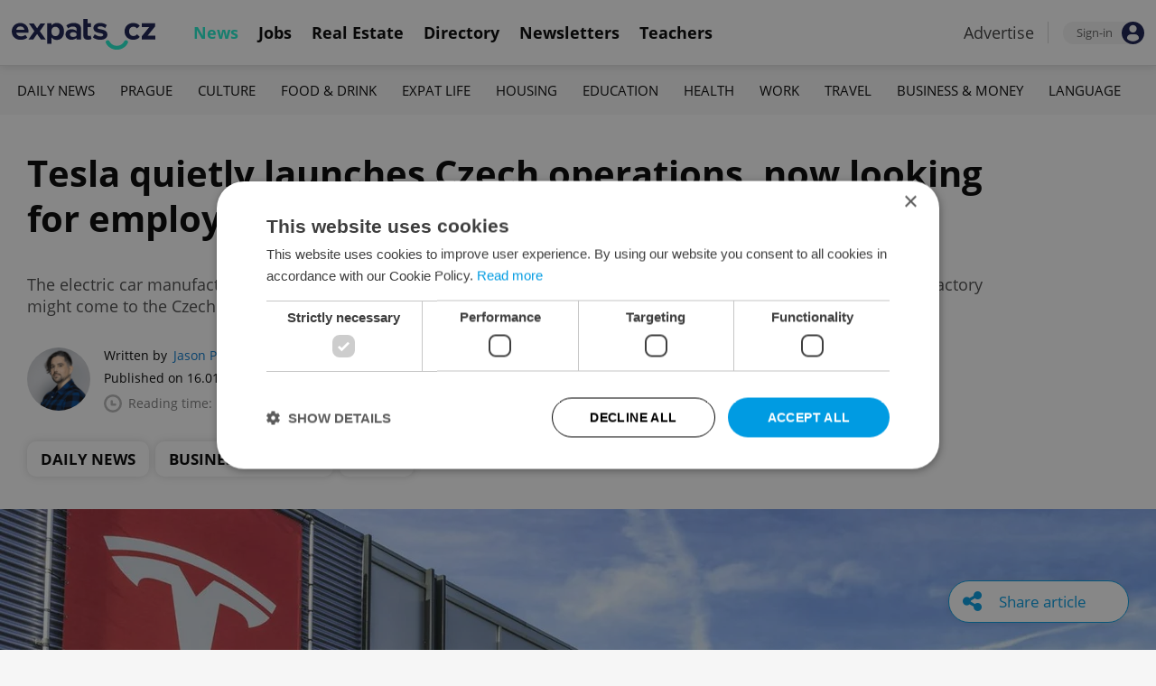

--- FILE ---
content_type: text/html; charset=UTF-8
request_url: https://www.expats.cz/czech-news/article/tesla-quietly-launches-czech-operations-now-looking-for-employees
body_size: 13775
content:
<!DOCTYPE html>
<html xmlns="http://www.w3.org/1999/xhtml" xml:lang="en" lang="en" class="desktop">
	<head>
		<!-- Google Tag Manager -->
		<script nonce='ZWRjYmJlNTIwZGU1MDg0ZQ=='>(function(w,d,s,l,i){ w[l]=w[l]||[];w[l].push({ 'gtm.start':
			new Date().getTime(),event:'gtm.js'});var f=d.getElementsByTagName(s)[0],
					j=d.createElement(s),dl=l!='dataLayer'?'&l='+l:'';j.async=true;j.src=
					'https://www.googletagmanager.com/gtm.js?id='+i+dl;var n=d.querySelector('[nonce]');
					n&&j.setAttribute('nonce',n.nonce||n.getAttribute('nonce'));f.parentNode.insertBefore(j,f);
					})(window,document,'script','dataLayer','GTM-5S8N26');</script>
		<!-- End Google Tag Manager -->

		<meta http-equiv="content-type" content="text/html; charset=utf-8" />
		<meta charset="UTF-8">
		<title>Tesla quietly launches Czech operations, now looking for employees - Prague, Czech Republic</title>
		<meta name="keywords" content="" />
		<meta name="google-site-verification" content="87hifWJozuElOuLZB57kvH-1DFstVD2Zqba4RMPs9EY" />
		<meta name="description" content="The electric car manufacturer is now hiring for a yet-undisclosed location in Prague with speculation that the next Gigafactory might come to the Czech Republic" />
		<meta name="viewport" content="width=device-width, initial-scale=1, maximum-scale=1, user-scalable=0">
				<meta property="og:image" content="https://www.expats.cz/images/publishing/articles/2019/01/og/tesla-quietly-launches-czech-operations-now-looking-for-employees-jpg-bwdjh.jpg" />
					<meta property="og:image:width" content="1280" />
			<meta property="og:image:height" content="650" />
				<base href="https://www.expats.cz/" />
		<link href="/redesign2010/css/reset.css" rel="stylesheet" type="text/css" />
		
				<script type="text/javascript" nonce="ZWRjYmJlNTIwZGU1MDg0ZQ==" src="/redesign2010/jss/jquery.js?__=1430386173"></script>
						<script type="text/javascript" nonce="ZWRjYmJlNTIwZGU1MDg0ZQ==" src="/redesign2010/jss/jquery.cookie.js?__=1426073271"></script>
						<script type="text/javascript" nonce="ZWRjYmJlNTIwZGU1MDg0ZQ==" src="/redesign2010/jss/global.min.js?__=1753858059"></script>
						<script type="text/javascript" nonce="ZWRjYmJlNTIwZGU1MDg0ZQ==" src="/redesign2010/jss/bootstrap.min.js?__=1430386172"></script>
						<script type="text/javascript" nonce="ZWRjYmJlNTIwZGU1MDg0ZQ==" src="/redesign2010/jss/article.min.js?__=1767950261"></script>
						<script type="text/javascript" nonce="ZWRjYmJlNTIwZGU1MDg0ZQ==" src="/redesign2010/jss/newsletter.js?__=1600595206"></script>
						<script type="text/javascript" nonce="ZWRjYmJlNTIwZGU1MDg0ZQ==" src="/redesign2010/jss/eas.js?__=1560940297"></script>
						<script type="text/javascript" nonce="ZWRjYmJlNTIwZGU1MDg0ZQ==" src="/redesign2010/jss/pbs.min.js?__=1759907645"></script>
								<script type="text/javascript" nonce="ZWRjYmJlNTIwZGU1MDg0ZQ==" src="/redesign2010/jss/2018_layout.min.js?__=1736924661"></script>
						<script type="text/javascript" nonce="ZWRjYmJlNTIwZGU1MDg0ZQ==">
			Expats.initJfc()
$(document).ready(function() { ExpatsArticle.init({ url: 'tesla-quietly-launches-czech-operations-now-looking-for-employees' }) });
	document.addEventListener('DOMContentLoaded', () => {
		PBS.init({
			articleId: 74378,
			isScrollingActive: true,
		});

		
	})
		</script>
				<script type="application/ld+json" nonce="ZWRjYmJlNTIwZGU1MDg0ZQ==">
		{
    "@context": "https://schema.org",
    "@graph": {
        "@type": "NewsArticle",
        "headline": "Tesla quietly launches Czech operations, now looking for employees",
        "description": "The electric car manufacturer is now hiring for a yet-undisclosed location in Prague with speculation that the next Gigafactory might come to the Czech Republic",
        "dateModified": "2019-01-16T08:13:05+01:00",
        "publisher": {
            "@type": "Organization",
            "name": "Expats.cz (Howlings, s.r.o.)",
            "logo": {
                "@type": "ImageObject",
                "url": "https://www.expats.cz/redesign2010/img/publishing/expatscz_logo.png"
            }
        },
        "mainEntityOfPage": {
            "@type": "WebPage",
            "@id": "https://www.expats.cz/czech-news/article/tesla-quietly-launches-czech-operations-now-looking-for-employees"
        },
        "author": {
            "@type": "Person",
            "name": "Jason Pirodsky",
            "url": "https://www.expats.cz/czech-news/author/jason-pirodsky-4m9rf"
        },
        "datePublished": "2019-01-16T08:13:05+01:00",
        "image": [
            "https://www.expats.cz/images/publishing/articles/2019/01/og/tesla-quietly-launches-czech-operations-now-looking-for-employees-jpg-bwdjh.jpg"
        ]
    }
}
		</script>
		<link href="/redesign2010/css/publishing/article.css?__=1767950261" rel="stylesheet" type="text/css" />
		<link href="https://cdn.jsdelivr.net/npm/@fancyapps/ui@4.0/dist/fancybox.css" rel="stylesheet" type="text/css" />
		<link href="https://cdnjs.cloudflare.com/ajax/libs/font-awesome/4.7.0/css/font-awesome.min.css" rel="stylesheet" type="text/css" />
		<link href="/redesign2010/css/2018_layout.css?__=1736924661" rel="stylesheet" type="text/css" />
		<link href="/redesign2010/css/apopup.css?__=1753434199" rel="stylesheet" type="text/css" />
			<meta property="twitter:image" content="https://www.expats.cz/images/publishing/articles/2019/01/og/tesla-quietly-launches-czech-operations-now-looking-for-employees-jpg-bwdjh.jpg" />
				<meta property="fb:app_id" content="437940896249661" />
				<meta property="og:title" content="Tesla quietly launches Czech operations, now looking for employees" />
				<meta property="og:url" content="https://www.expats.cz/czech-news/article/tesla-quietly-launches-czech-operations-now-looking-for-employees" />
				<meta property="og:description" content="The electric car manufacturer is now hiring for a yet-undisclosed location in Prague with speculation that the next Gigafactory might come to the Czech Republic" />
				<meta property="og:type" content="article" />
				<meta property="article:published" content="https://www.facebook.com/expats.cz/" />
				<meta property="article:section" content="Daily News, Business &amp; Money, Work" />
				<meta property="article:published_time" content="2019-01-16T08:13:05+01:00" />
				<meta property="twitter:card" content="summary_large_image" />
				<meta property="twitter:site" content="@expatscz" />
				<meta property="twitter:title" content="Tesla quietly launches Czech operations, now looking for employees" />
				<meta property="twitter:description" content="The electric car manufacturer is now hiring for a yet-undisclosed location in Prague with speculation that the next Gigafactory might come to the Czech Republic" />
				<meta name="theme-color" content="#353535" />
			<style>
						html{ height: 100%;}
			body{ height: 100%; display: flex; flex-flow: column;}
		</style>

	
	</head>
	<body>
		<!-- Google Tag Manager (noscript) -->
		<noscript><iframe src="https://www.googletagmanager.com/ns.html?id=GTM-5S8N26"
						  height="0" width="0" style="display:none;visibility:hidden"></iframe></noscript>
		<!-- End Google Tag Manager (noscript) -->
		
<style type="text/css">
    .expats-layout .expats-menu-strip .expats-inner-container ul.expats-menu li{ padding: 0 11px;}
    .expats-layout .expats-menu-strip .expats-inner-container ul.expats-menu li:hover{ background-color: #FFF;}
    .expats-layout .expats-menu-strip .expats-inner-container ul.expats-actions li.expats-submenu-panel{
        background-color: #051b4a;
    }

    .expats-layout .expats-menu-strip .expats-inner-container ul.expats-menu li.selected strong{
        border-bottom-color: #1eedcd;
    }
    .expats-layout .expats-menu-strip .expats-inner-container ul.expats-actions > li > a i.expats-account-icon{
        color: #009BE2;
    }
</style>
<div id="expats-header" class="expats-layout">
    <div class="expats-filler active"></div>
    <div class="expats-menu-strip">
        <div class="expats-inner-container">
            <ul class="expats-menu">
                <li class="logo">
                    <a href="https://www.expats.cz">
                        <img src="https://www.expats.cz/redesign2010/img/2018_layout/logo_expats.svg" class="big" alt="" />
                        <img src="https://www.expats.cz/redesign2010/img/2018_layout/pluggy2019.svg" class="small" alt="" />
                    </a>
                </li>
                                                                <li class="expats-menu-link selected">
                        <a href="https://www.expats.cz/"><strong>News</strong></a>
                    </li>
                                    <li class="expats-menu-link">
                        <a href="https://www.expats.cz/jobs"><strong>Jobs</strong></a>
                    </li>
                                    <li class="expats-menu-link">
                        <a href="https://www.expats.cz/praguerealestate"><strong>Real Estate</strong></a>
                    </li>
                                    <li class="expats-menu-link">
                        <a href="https://www.expats.cz/directory"><strong>Directory</strong></a>
                    </li>
                                    <li class="expats-menu-link">
                        <a href="https://www.expats.cz/newsletters?utm_source=expats&utm_medium=newsletter-sign-up-button-list-hp&utm_campaign=internal-newsletter-homepage-sign-up"><strong>Newsletters</strong></a>
                    </li>
                                    <li class="expats-menu-link">
                        <a href="https://www.expats.cz/teachers"><strong>Teachers</strong></a>
                    </li>
                            
            </ul>
            <ul class="expats-actions">
                                    <li class="ea-menu"><a href="https://www.expats.cz/czech-news/article/expatscz-advertising?utm_source=expatscz&utm_medium=link&utm_campaign=house-ads-advertisemenu"><strong>Advertise</strong></a></li>
                                                    <li class="expats-signin">
                        <a class="expats-sign-in" href="/signin?utm_source=tesla-quietly-launches-czech-operations-now-looking-for-employees&utm_medium=article-menu-sign-in&utm_campaign=article-sign-in">
                            <span>Sign-in</span><img src="/redesign2010/img/2018_layout/user.svg" alt="Sign-in" />
                        </a>
                    </li>
                                <li class="expats-search-opener">
                    <button data-panel="li.search"><i class="fa fa-search"></i></button>
                </li>
                <li class="expats-submenu-panel search closed">
                    <div class="expats-submenus-wrapper">
                        <div class="search">
                            <input type="text" class="expats-keywords" placeholder="Search Expats.cz content" />
                            <button class="expats-search-button">
                                <img src="/redesign2010/img/2018_layout/v2/search.svg" alt="" />
                            </button>
                        </div>
                    </div>
                </li>
                <li class="expats-mobile-menu-item">
                    <button
                       data-panel="li.expats-mobile-menu"
                       class="expats-mobile-menu-opener"><i class="fa fa-bars"></i></button>
                </li>
                <li class="expats-submenu-panel expats-mobile-menu closed">
                    <div class="expats-submenus-wrapper">
                        <div class="search">
                            <input type="text" class="expats-keywords" placeholder="Search Expats.cz content" />
                            <button class="expats-search-button">
                                <img src="/redesign2010/img/2018_layout/v2/search.svg" alt="" />
                            </button>
                        </div>
                        <ul>
                                                            <li class="expats-menu-link">
                                    <a href="https://www.expats.cz/" class="to-open">
                                        News

                                                                                    <img src="/redesign2010/img/2018_layout/v2/show.svg" alt="" />
                                                                            </a>
                                                                            <div class="news-categories closed">
                                                                                            <a href="https://www.expats.cz/czech-news/daily-news" class="selected">Daily News</a>
                                                                                            <a href="https://www.expats.cz/czech-news/prague-guide" class="selected">Prague</a>
                                                                                            <a href="https://www.expats.cz/czech-news/culture-events" class="selected">Culture</a>
                                                                                            <a href="https://www.expats.cz/czech-news/food-drink" class="selected">Food & Drink</a>
                                                                                            <a href="https://www.expats.cz/czech-news/expat-life" class="selected">Expat Life</a>
                                                                                            <a href="https://www.expats.cz/czech-news/housing" class="selected">Housing</a>
                                                                                            <a href="https://www.expats.cz/czech-news/education" class="selected">Education</a>
                                                                                            <a href="https://www.expats.cz/czech-news/health" class="selected">Health</a>
                                                                                            <a href="https://www.expats.cz/czech-news/work" class="selected">Work</a>
                                                                                            <a href="https://www.expats.cz/czech-news/travel" class="selected">Travel</a>
                                                                                            <a href="https://www.expats.cz/czech-news/economy" class="selected">Business & Money</a>
                                                                                            <a href="https://www.expats.cz/czech-news/language" class="selected">Language</a>
                                                                                    </div>
                                                                    </li>
                                                            <li class="expats-menu-link">
                                    <a href="https://www.expats.cz/jobs">
                                        Jobs

                                                                            </a>
                                                                    </li>
                                                            <li class="expats-menu-link">
                                    <a href="https://www.expats.cz/praguerealestate">
                                        Real Estate

                                                                            </a>
                                                                    </li>
                                                            <li class="expats-menu-link">
                                    <a href="https://www.expats.cz/directory">
                                        Directory

                                                                            </a>
                                                                    </li>
                                                            <li class="expats-menu-link">
                                    <a href="https://www.expats.cz/newsletters?utm_source=expats&utm_medium=newsletter-sign-up-button-list-hp&utm_campaign=internal-newsletter-homepage-sign-up">
                                        Newsletters

                                                                            </a>
                                                                    </li>
                                                            <li class="expats-menu-link">
                                    <a href="https://www.expats.cz/teachers">
                                        Teachers

                                                                            </a>
                                                                    </li>
                                                    </ul>
                    </div>
                    <div class="additional-links">
                        <div class="expats-footer-links">	<dl>
		<dt>Advertising <img src="/redesign2010/img/2018_layout/v2/show_gray.svg" alt="" /></dt>	<dd class="closed">	<a href="/czech-news/article/expatscz-advertising" target="_new">Advertising options</a></dd>	<dd class="closed">	<a href="/czech-news/article/expats-cz-articles" target="_new">Native & PR articles</a></dd>	<dd class="closed">	<a href="/czech-news/article/expats-cz-jobs" target="_new">Job positions</a></dd></dl>	<dl>
		<dt>Contact / About us <img src="/redesign2010/img/2018_layout/v2/show_gray.svg" alt="" /></dt>	<dd class="closed">	<a href="/about-us" target="_new">About us</a></dd>	<dd class="closed">	<a href="/contact-us" target="_new">Contact us</a></dd>	<dd class="closed">	<a href="/partners" target="_new">Our partners</a></dd>	<dd class="closed">	<a href="https://www.expats.cz/testimonials" target="_new">Testimonials</a></dd>	<dd class="closed">	<a href="/czech-news/article/how-to-contribute-to-expats-cz" target="_new">Write for us</a></dd>	<dd class="closed">	<a href="/czech-news/article/expats-cz-logo-branding" target="_new">Our logo</a></dd></dl>	<dl>
		<dt>Legal & Terms <img src="/redesign2010/img/2018_layout/v2/show_gray.svg" alt="" /></dt>	<dd class="closed">	<a href="/czech-news/article/expats-terms" target="_new">Terms of Service</a></dd>	<dd class="closed">	<a href="/czech-news/article/privacy-policy" target="_new">Privacy Policy</a></dd>	<dd class="closed">	<a href="/czech-news/article/cookie-policy" target="_new">Cookie Policy</a></dd></dl></div>
                    </div>
                    <div class="social-networks-mobile">
                        <div class="on-right signup">
    <div class="social-networks">
        <ul>
            <li>
                <a href="https://www.facebook.com/expats.cz/" class="facebook">
                    <img src="/redesign2010/img/social/svg/facebook.svg" alt="Facebook" />
                </a>
            </li>
            <li>
                <a href="https://www.linkedin.com/company/expats-cz" class="linkedin">
                    <img src="/redesign2010/img/social/svg/linkedin.svg" alt="LinkedIn" />
                </a>
            </li>
            <li>
                <a href="https://twitter.com/expatscz" class="twitter">
                    <img src="/redesign2010/img/social/svg/twitter.svg" alt="Twitter" />
                </a>
            </li>
            <li>
                <a href="https://www.instagram.com/expatscz/" class="instagram">
                    <img src="/redesign2010/img/social/svg/instagram.svg" alt="Instagram" />
                </a>
            </li>
            <li>
                <a href="https://whatsapp.com/channel/0029VadjNdi2kNFzCNjgaA0y" class="whatsapp">
                    <img src="/redesign2010/img/social/svg/whatsapp.svg" alt="Whatsapp" />
                </a>
            </li>
            <li>
                <a href="https://www.tiktok.com/@expats_cz" class="tiktok">
                    <img src="/redesign2010/img/social/svg/tiktok.svg" alt="TikTok" />
                </a>
            </li>
        </ul>

            </div>
</div>                    </div>
                </li>
            </ul>
        </div>
    </div>
</div><!-- expats-header end -->

<div class="expats-content-wrapper">
<div id="article">
    
    
            <div id="admin-tools">
                                <a href="javascript:void(0)" onclick="ExpatsArticle.showShareLayer()" class="not-hidden">
                <i class="fa fa-share-alt"></i> <span class="share-title">Share article</span>
            </a>
            <div id="share-layer" style="display: none">
                <h3>Share this article</h3>
                <div class="socials">
    <ul class="custom_images">
        <li>
            <a href="https://www.facebook.com/dialog/share?app_id=437940896249661&display=popup&href=https%3A%2F%2Fwww.expats.cz%2Fczech-news%2Farticle%2Ftesla-quietly-launches-czech-operations-now-looking-for-employees&redirect_uri=https%3A%2F%2Fwww.expats.cz%2Fczech-news%2Farticle%2Ftesla-quietly-launches-czech-operations-now-looking-for-employees"
                data-cwiad="74378" data-cwid="a74378" data-cwt="1" target="_blank" class="facebook">
                <img src="/redesign2010/img/social/svg/facebook.svg" alt="Facebook">
            </a>
        </li>
        <li>
            <a href="https://www.linkedin.com/shareArticle?mini=true&url=https%3A%2F%2Fwww.expats.cz%2Fczech-news%2Farticle%2Ftesla-quietly-launches-czech-operations-now-looking-for-employees&title=Tesla+quietly+launches+Czech+operations%2C+now+looking+for+employees"
                data-cwiad="74378" data-cwid="a74378" data-cwt="3" target="_blank" class="linkedin">
                <img src="/redesign2010/img/social/svg/linkedin.svg" alt="LinkedIn">
            </a>
        </li>
        <li>
            <a href="https://twitter.com/intent/tweet?title=Tesla+quietly+launches+Czech+operations%2C+now+looking+for+employees&url=https%3A%2F%2Fwww.expats.cz%2Fczech-news%2Farticle%2Ftesla-quietly-launches-czech-operations-now-looking-for-employees"
                data-cwiad="74378" data-cwid="a74378" data-cwt="2" target="_blank" class="twitter">
                <img src="/redesign2010/img/social/svg/twitter.svg" alt="Twitter">
            </a>
        </li>
    </ul>
</div>                <br />
                <a href="javascript:void(0)" onclick="navigator.clipboard.writeText('https://www.expats.cz/czech-news/article/tesla-quietly-launches-czech-operations-now-looking-for-employees'); Expats.showPopup('Your link has been copied', { type: 'ok' });">Click to copy article URL</a>
            </div>
            
        </div>
    
            <div class="expats-menu-strip expats-submenu">
    <div class="expats-inner-container">
        <ul>
            <li class="expats-menu-link"><a href="/jobs?utm_source=expats&utm_medium=mobile-submenu&utm_campaign=jobs-menu"><b>Jobs</b></a></li>
                            <li class="expats-menu-link">
                    <a href="https://www.expats.cz/czech-news/daily-news">Daily News</a>
                </li>
                            <li class="expats-menu-link">
                    <a href="https://www.expats.cz/czech-news/prague-guide">Prague</a>
                </li>
                            <li class="expats-menu-link">
                    <a href="https://www.expats.cz/czech-news/culture-events">Culture</a>
                </li>
                            <li class="expats-menu-link">
                    <a href="https://www.expats.cz/czech-news/food-drink">Food & Drink</a>
                </li>
                            <li class="expats-menu-link">
                    <a href="https://www.expats.cz/czech-news/expat-life">Expat Life</a>
                </li>
                            <li class="expats-menu-link">
                    <a href="https://www.expats.cz/czech-news/housing">Housing</a>
                </li>
                            <li class="expats-menu-link">
                    <a href="https://www.expats.cz/czech-news/education">Education</a>
                </li>
                            <li class="expats-menu-link">
                    <a href="https://www.expats.cz/czech-news/health">Health</a>
                </li>
                            <li class="expats-menu-link">
                    <a href="https://www.expats.cz/czech-news/work">Work</a>
                </li>
                            <li class="expats-menu-link">
                    <a href="https://www.expats.cz/czech-news/travel">Travel</a>
                </li>
                            <li class="expats-menu-link">
                    <a href="https://www.expats.cz/czech-news/economy">Business & Money</a>
                </li>
                            <li class="expats-menu-link">
                    <a href="https://www.expats.cz/czech-news/language">Language</a>
                </li>
                    </ul>
    </div>
</div>    
            <section>
            <header>
                <div class="title">
                    <h1>Tesla quietly launches Czech operations, now looking for employees</h1>
                                            <h3>The electric car manufacturer is now hiring for a yet-undisclosed location in Prague with speculation that the next Gigafactory might come to the Czech Republic</h3>
                                    </div>
                <div class="about">
                    <div class="authors">
                        <div class="photos">
                            	<a href="/czech-news/author/jason-pirodsky-4m9rf"><img src="/go/image/author/118.webp?t=1733815507" alt="Jason Pirodsky" /></a>
                        </div>
                        <div class="bio">
                            <p>
                            <span class="written-by">
                                <span>Written by</span> <a href="/czech-news/author/jason-pirodsky-4m9rf">Jason Pirodsky</a>
                            </span>
                                <span class="created">Published on 16.01.2019 08:13:05</span>
                                <span class="updated">(updated on 16.01.2019)</span>
                                <span class="reading-time">
                                <img src="/redesign2010/img/publishing/time.svg" alt="" />
                                                                Reading time: 1 minute                            </span>
                            </p>
                        </div>
                    </div>
                    <div class="categories">
                                            <a href="/czech-news/daily-news">Daily News</a>
                                            <a href="/czech-news/economy">Business & Money</a>
                                            <a href="/czech-news/work">Work</a>
                                        </div>
                </div>
            </header>
            
                            <div class="featured-image">
                                        <figure>
                        <picture>
                            <source srcset="/images/publishing/articles/2019/01/840_426/tesla-quietly-launches-czech-operations-now-looking-for-employees-jpg-bwdjh.webp"
                                    media="(max-width: 840px)">
                            <img src="/images/publishing/articles/2019/01/1280_650/tesla-quietly-launches-czech-operations-now-looking-for-employees-jpg-bwdjh.webp" alt="" />
                        </picture>
                                            </figure>
                                        
                </div>
                        <div class="main">
                <div class="left">
                    <div class="premium-tools">
                        <div class="name">
                            <button type="button" onclick="Expats.showPopup('<div class=\'expats-premium-popup\'><h1>About Expats Extra</h1><strong>Expats Extra</strong> is a free set of expanded article features available only to our readers who are signed in to Expats.cz. <br /><br />You can now set up your favorite topics which you can enable notifications on. Readers can listen to audio versions of article, get quick summaries of their articles along with the ability to save them to read later.</div>', { type: 'question' })">
                                                                   <img src="/redesign2010/img/publishing/config/expats-extra-moefh.svg" alt="" />
                                                                <strong>Expats Extra</strong>
                            </button>
                        </div>

                        <ul>
                            <li>
                                                                    <button type="button" data-action="login_popup">
                                        <img src="/redesign2010/img/publishing/icons/save_inactive.svg" alt="" />
                                        Save article
                                    </button>
                                                            </li>
                                                        <li>
                                                                    <button type="button" data-action="login_popup">
                                        <img src="/redesign2010/img/publishing/icons/bell.svg" alt="" />
                                        Notifications
                                    </button>
                                                            </li>
                        </ul>

                        <div id="article-summary" style="display: none">
                            <h3><img src="/redesign2010/img/publishing/icons/summarize.svg" alt="" />Summary for: Tesla quietly launches Czech operations, now looking for employees</h3>
                            <ul>
                                                        </ul>
                        </div>
                    </div>

                    
                    
                    
                    
                    <div id="expats-article-content" class="content">
                        <div class="widget text" data-generated-at="2026-01-22 02:07:36"><div class="text-wrapper "><p>Two years ago, Tesla founder Elon Musk announced plans to build the electric car pioneer’s second giant production and assembly plant, then dubbed Gigafactory 2, somewhere in Europe.</p></div></div><div class="widget text" data-generated-at="2026-01-22 02:07:36"><div class="text-wrapper "><p>He even hinted that the location could be in the Czech Republic, at a location north of Prague in the Ore Mountain range that was naturally high in lithium, a major component in the production of electric batteries.</p></div></div>	<div class="eas no-1">
		<a href="/czech-news/article/expatscz-advertising?utm_source=expatscz&utm_medium=link&utm_campaign=house-ads-advertisemenu"
								class="top-right" 
								target="_blank">Advertisement</a>
		<a href="https://www.expats.cz/czech-news/article/expatscz-advertising?utm_source=expatscz&utm_medium=link&utm_campaign=house-ads-advertisemenu" 
		    class="eas-link"
				data-eas-1="2409"
	data-eas-2="54"
			 target="_blank" >
			<picture>
<source srcset="/images/amedia/2409/mobile/840x500-expatscz-advertising-with-us-eeuinm.webp" media="(max-width: 840px)" />
<img src="/images/amedia/2409/desktop/840x250-expatscz-advertising-with-us-sqhlgk.webp"  alt="Expats.cz -Advertising with us" /></picture>

		</a>
		
	</div>
	<style>	@media(max-width: 840px) {
		.eas.no-1 a.eas-link img {
			width: 100% !important;
			display: block;
		}
	}</style><div class="widget text" data-generated-at="2026-01-22 02:07:36"><div class="text-wrapper "><p>Since that time, a second major Tesla plant in the US has taken the title of Gigafactory 2, while a Gigafactory 3 is set to open in Shanghai later this year.</p></div></div><div class="widget migration" data-generated-at="2026-01-22 02:07:36"><div class="migration"><p><em>Are you on the market for a new job in the Prague? Search <a href="http://bit.ly/2O7Xhqj">1000s of the latest vacancies at the Expats.cz Job Server</a></em></p></div></div><div class="widget text" data-generated-at="2026-01-22 02:07:36"><div class="text-wrapper "><p>A European Gigafactory is still on Tesla’s radar, however – though whether it might open in the Czech Republic is still unknown. Germany has also been rumored to be a location for the next Tesla Gigafactory.</p></div></div><div class="widget text" data-generated-at="2026-01-22 02:07:36"><div class="text-wrapper "><p>According to Czech business server E15, however, Tesla quietly began operations in the Czech Republic late last year. A branch of Tesla Europe, headquartered in the Netherlands, was officially registered in the Czech Republic at the end of 2018.</p></div></div><div class="widget migration" data-generated-at="2026-01-22 02:07:36"><div class="migration"><p>On the official Tesla website, the company is currently hiring for <a href="https://www.tesla.com/en_EU/careers/job/service-technician-praguepraha-39831">positions including service technicians</a> and <a href="https://www.tesla.com/fr_CA/careers/job/service-manager-praguepraha-43160">service managers</a> at a yet-to-be-disclosed location in Prague.</p></div></div><div class="widget text" data-generated-at="2026-01-22 02:07:36"><div class="text-wrapper "><p>While this is not indicative of the next Gigafactory heading to the Czech Republic, it’s the first official step the company has taken on the Czech market.</p></div></div><div class="widget text" data-generated-at="2026-01-22 02:07:36"><div class="text-wrapper "><p>Tesla also does not have showrooms in the Czech Republic, and in many cases potential buyers go to nearby Austria to purchase Tesla vehicles.</p></div></div>	<div class="promo-widget premiumjobprofiles" data-generated-at="2026-01-22 02:05:18">
			<div class="header">
		<h4>FEATURED EMPLOYERS</h4>
		
		<div class="links"><a href="/jobs">VIEW ALL</a><a href="/czech-news/article/expats-cz-jobs#jobcredits-purchase">+ ADD</a></div>
	</div>
		
		<div class="content">
			<div class="premium-job-profiles-promo-widget">	<a href="/prague-jobs-expedia-group?utm_source=expatscz&utm_medium=link&utm_campaign=promo-widget-job-profile" onclick="Expats.trackEvent('Premium Job Profile', 'Click on logo', 'Expedia Group')">
		<img src="/images/jobs_profiles_logos/expedia-new-xmphc.svg" alt="Expedia Group" />
	</a>	<a href="/prague-jobs-bluelink-international?utm_source=expatscz&utm_medium=link&utm_campaign=promo-widget-job-profile" onclick="Expats.trackEvent('Premium Job Profile', 'Click on logo', 'BlueLink International CZ')">
		<img src="/images/jobs_profiles_logos/bluelink-sponsor-eiwyy.svg" alt="BlueLink International CZ" />
	</a>	<a href="/prague-jobs-ab-inbev?utm_source=expatscz&utm_medium=link&utm_campaign=promo-widget-job-profile" onclick="Expats.trackEvent('Premium Job Profile', 'Click on logo', 'AB InBev')">
		<img src="/images/jobs_profiles_logos/logo-ab-inbev-with-tagline-in-full-color-black-sifsq-new-hbkfo.svg" alt="AB InBev" />
	</a>	<a href="/prague-jobs-manpowergroup-manpower-it?utm_source=expatscz&utm_medium=link&utm_campaign=promo-widget-job-profile" onclick="Expats.trackEvent('Premium Job Profile', 'Click on logo', 'Manpower')">
		<img src="/images/jobs_profiles_logos/manpower-new-2023-kgxtc.svg" alt="Manpower" />
	</a>	<a href="/prague-jobs-accenture?utm_source=expatscz&utm_medium=link&utm_campaign=promo-widget-job-profile" onclick="Expats.trackEvent('Premium Job Profile', 'Click on logo', 'Accenture')">
		<img src="/images/jobs_profiles_logos/accenture-zrajf.svg" alt="Accenture" />
	</a></div>
		</div>
	</div><div class="widget text" data-generated-at="2026-01-22 02:07:36"><div class="text-wrapper "><p>While speculation on whether the company intends to begin sales in the Czech Republic or open a production facility runs hot, Tesla has yet to release any official statement on the scope of their Czech operations.</p></div></div><div class="widget migration" data-generated-at="2026-01-22 02:07:36"><div class="migration"><p><em>Looking for a job in Prague? Browse through thousands of the latest open <a href="http://bit.ly/2O7Xhqj">job vacancies in Prague and the Czech Republic from our trusted partners at Expats.cz Jobs</a>.</em></p></div></div>
                    </div>
                    <div id="article-content-end"></div>

                    
                    
                                        <div class="sentiment">
                        <h4>Did you like this article?</h4>
                        <ul>
                            <li>
                                <a href="javascript:void(0)" data-v="1">
                                    <img src="/redesign2010/img/publishing/icons/sentiment_bad.svg" alt="Bad" />
                                </a>
                            </li>
                            <li>
                                <a href="javascript:void(0)" data-v="2">
                                    <img src="/redesign2010/img/publishing/icons/sentiment_avg.svg" alt="Average" />
                                </a>
                            </li>
                            <li>
                                <a href="javascript:void(0)" data-v="3">
                                    <img src="/redesign2010/img/publishing/icons/sentiment_good.svg" alt="Good" />
                                </a>
                            </li>
                        </ul>
                    </div>
                    
                    <div class="tags">
                                                    <a href="/czech-news/tag/weekly-czech-news">#in the news</a>
                                                    <a href="/czech-news/tag/praguejobs">#prague jobs</a>
                                                    <a href="/czech-news/tag/prague-technology">#technology</a>
                                            </div>

                                        <div class="newsletter-promo">
                        <a href="/newsletters?utm_source=expats&utm_medium=newsletter-sign-up-widget-article&utm_campaign=internal-newsletter-sign-up" data-cwid="a74378" data-cwiad="74378" data-cwt="4">
                            <img src="/images/newsletter-templates/money-matters-huwmk.png" alt="Money Matters" />

                            <span>
                                <strong>Money Matters</strong>
                                A weekly digest of the latest in economy and business news plus smart money tips for Czechia.
                            </span>

                            <span class="btn">Sign up to newsletter</span>
                        </a>
                    </div>
                                        
                    <div class="partner-content-cta">
                        Every business has a story. Let's make yours heard. <a href="https://www.expats.cz/czech-news/article/expatscz-advertising?utm_source=expatscz&utm_medium=link&utm_campaign=article-advertise-link">Click here</a>
                    </div>

                    <div class="other-articles">
    <h4>Related articles</h4>
    <div class="block-content">
                    <article>
                <a href="/czech-news/article/would-adopting-the-euro-make-life-in-czechia-cheaper-and-boost-its-eu-clout">
                                            <img loading="lazy" src="/images/publishing/articles/2026/01/320_214/shutterstock-by-azulblue-sphqv.webp" alt="" />
                    
                    
                </a>
                <div class="info">
                    <h3><a href="/czech-news/article/would-adopting-the-euro-make-life-in-czechia-cheaper-and-boost-its-eu-clout">Would adopting the euro make life in Czechia cheaper – and boost its EU clout?</a></h3>
                                    </div>
            </article>
                    <article>
                <a href="/czech-news/article/everyday-prices-in-czechia-remain-stable-as-eu-inflation-eases">
                                            <img loading="lazy" src="/images/publishing/articles/2026/01/320_214/shutterstock-by-drazen-zigic-qxkmt.webp" alt="" />
                    
                    
                </a>
                <div class="info">
                    <h3><a href="/czech-news/article/everyday-prices-in-czechia-remain-stable-as-eu-inflation-eases">Czech household costs hold steady: Find out what’s up and down</a></h3>
                                    </div>
            </article>
                    <article>
                <a href="/czech-news/article/unemployment-rises-to-nine-year-high-as-czech-labor-market-quietly-shifts-1">
                                            <img loading="lazy" src="/images/publishing/articles/2026/01/320_214/shutterstock-by-krakenimagescom-qtqnp.webp" alt="" />
                    
                    
                </a>
                <div class="info">
                    <h3><a href="/czech-news/article/unemployment-rises-to-nine-year-high-as-czech-labor-market-quietly-shifts-1">Unemployment rises to nine-year high as Czech labor market quietly shifts</a></h3>
                                    </div>
            </article>
                    <article>
                <a href="/czech-news/article/good-news-for-freelancers-czechia-set-to-roll-back-social-insurance">
                                            <img loading="lazy" src="/images/publishing/articles/2026/01/320_214/shutterstock-bizketz-gqsmg.webp" alt="" />
                    
                    
                </a>
                <div class="info">
                    <h3><a href="/czech-news/article/good-news-for-freelancers-czechia-set-to-roll-back-social-insurance">Reprieve for freelancers: Czechia set to roll back social insurance payments</a></h3>
                                    </div>
            </article>
                    <article>
                <a href="/czech-news/article/after-coal-what-changes-for-the-czech-economy-and-environment">
                                            <img loading="lazy" src="/images/publishing/articles/2026/01/320_214/okd-employees-in-one-of-czechias-last-coal-mines-photo-facebook-okd-apftk.webp" alt="" />
                    
                    
                </a>
                <div class="info">
                    <h3><a href="/czech-news/article/after-coal-what-changes-for-the-czech-economy-and-environment">After 250 years of coal, what comes next for Czechia's economy and environment?</a></h3>
                                    </div>
            </article>
                    <article>
                <a href="/czech-news/article/barclays-prague-meet-the-company-with-dedicated-support-for-expat-employees-in-czechia">
                                            <img loading="lazy" src="/images/publishing/articles/2025/10/320_214/barclays-sexll.webp" alt="" />
                    
                    
                </a>
                <div class="info">
                    <h3><a href="/czech-news/article/barclays-prague-meet-the-company-with-dedicated-support-for-expat-employees-in-czechia">Meet the company with dedicated support for expat employees in Czechia</a></h3>
                                    </div>
            </article>
            </div>
</div>

                    	<div class="eas no-2">
		<a href="/czech-news/article/expatscz-advertising?utm_source=expatscz&utm_medium=link&utm_campaign=house-ads-advertisemenu"
								class="top-right" 
								target="_blank">Advertisement</a>
		<a href="https://www.expats.cz/mortgages?utm_source=expats&utm_medium=re-homepage-cta&utm_campaign=re-homepage-cta-mortgages" 
		    class="eas-link"
				data-eas-1="2361"
	data-eas-2="50"
			 target="_blank" >
			<picture>
<source srcset="/images/amedia/2361/mobile/840x500-sell-1-category-list-cvglys.webp" media="(max-width: 840px)" />
<img src="/images/amedia/2361/desktop/840x250-sell-1-category-list-vxbkiv.webp"  alt="Mortgages 1 Category List + In Article" /></picture>

		</a>
		
	</div>
	<style>	@media(max-width: 840px) {
		.eas.no-2 a.eas-link img {
			width: 100% !important;
			display: block;
		}
	}</style>

                    <div class="other-articles">
    <h4><a href="/czech-news/tag/partner-content">Partner articles</a></h4>
    <div class="block-content">
                    <article>
                <a href="/czech-news/article/switzerland-engadin-region-winter-holiday-ski-resorts-activities-and-eats-worth-the-train-ride">
                                            <img loading="lazy" src="/images/publishing/articles/2026/01/320_214/swiss-012026-regionalzug-der-rhb-bei-punt-muragl-c-rhatische-bahn-ag-edit1-oxqmg.webp" alt="" />
                    
                    
                </a>
                <div class="info">
                    <h3><a href="/czech-news/article/switzerland-engadin-region-winter-holiday-ski-resorts-activities-and-eats-worth-the-train-ride">Worth the train ride: A winter escape to Switzerland’s Engadin region</a></h3>
                                    </div>
            </article>
                    <article>
                <a href="/czech-news/article/restaurant-profile-czechia-george-prime-steak-a-decade-of-prime-beef-and-california-wine-in-old-town-prague">
                                            <img loading="lazy" src="/images/publishing/articles/2026/01/320_214/george-prime-steak-012026-www-2211gpsdscf8641-edit1-nkugn.webp" alt="" />
                    
                    
                </a>
                <div class="info">
                    <h3><a href="/czech-news/article/restaurant-profile-czechia-george-prime-steak-a-decade-of-prime-beef-and-california-wine-in-old-town-prague">George Prime Steak: A decade of prime beef and California wine in the heart of Prague</a></h3>
                                    </div>
            </article>
                    <article>
                <a href="/czech-news/article/robert-ford-perrott-hill-british-school-prague-is-british-education-system-better-taught-in-czechia">
                                            <img loading="lazy" src="/images/publishing/articles/2026/01/320_214/perrott-hill-012026-dscf5087-edit1-dvifi.webp" alt="" />
                    
                    
                </a>
                <div class="info">
                    <h3><a href="/czech-news/article/robert-ford-perrott-hill-british-school-prague-is-british-education-system-better-taught-in-czechia">Exporting excellence: Is the British education system better taught in Czechia?</a></h3>
                                    </div>
            </article>
                    <article>
                <a href="/czech-news/article/universities-welcoming-international-students-in-prague-and-czechia">
                                            <img loading="lazy" src="/images/publishing/articles/2026/01/320_214/shutterstock-by-visualbricks-aiuqj.webp" alt="" />
                    
                    
                </a>
                <div class="info">
                    <h3><a href="/czech-news/article/universities-welcoming-international-students-in-prague-and-czechia">6 universities welcoming international students in Prague and beyond</a></h3>
                                    </div>
            </article>
                    <article>
                <a href="/czech-news/article/beyond-the-classroom-cesta-k-uspechu-prague-6-school-extracurricular-benefits-every-expat-parent-in-czechia-should-know">
                                            <img loading="lazy" src="/images/publishing/articles/2026/01/320_214/cesta-k-uspechu-fb-012026-47635343388890951412001893806669774366825910n-edit-jorwq.webp" alt="" />
                    
                    
                </a>
                <div class="info">
                    <h3><a href="/czech-news/article/beyond-the-classroom-cesta-k-uspechu-prague-6-school-extracurricular-benefits-every-expat-parent-in-czechia-should-know">Beyond the classroom: Extracurricular benefits every expat parent should know</a></h3>
                                    </div>
            </article>
                    <article>
                <a href="/czech-news/article/barclays-prague-meet-the-company-with-dedicated-support-for-expat-employees-in-czechia">
                                            <img loading="lazy" src="/images/publishing/articles/2025/10/320_214/barclays-sexll.webp" alt="" />
                    
                    
                </a>
                <div class="info">
                    <h3><a href="/czech-news/article/barclays-prague-meet-the-company-with-dedicated-support-for-expat-employees-in-czechia">Meet the company with dedicated support for expat employees in Czechia</a></h3>
                                    </div>
            </article>
            </div>
</div>
                </div>

                <div class="on-right">
                    <div class="featured-jobs">
    <h4>FEATURED JOBS</h4>
    <div class="block-content">
                    <article data-job-id="40023">
                <a href="/jobs/offer/business-intelligence-analyst-dypvo" data-jfc="40023">
                    <div>
                        <h3>Business Intelligence Analyst</h3>
                        <div class="languages"><span class="lang">English</span></div>
                        <div class="company">Accolade Technologies</div>
                    </div>
                    <img loading="lazy" src="https://www.expats.cz/images/jobs_profiles_logos/accolade-logotype-color-nnasn.svg" alt="" />
                </a>
            </article>
                    <article data-job-id="40021">
                <a href="/jobs/offer/accounts-payable-specialist-itfta" data-jfc="40021">
                    <div>
                        <h3>Accounts Payable Specialist </h3>
                        <div class="languages"><span class="lang">English</span></div>
                        <div class="company">Accolade Technologies</div>
                    </div>
                    <img loading="lazy" src="https://www.expats.cz/images/jobs_profiles_logos/accolade-logotype-color-nnasn.svg" alt="" />
                </a>
            </article>
                <div class="cta">
            <a href="/jobs?utm_source=expatscz&utm_medium=button&utm_campaign=right-block-featured-jobs">View all jobs</a>
        </div>
    </div>
</div>
                    <div class="trending-popular">
    <h4>TRENDING ARTICLES</h4>
    <div class="block-content">
                    <article>
                <a href="/czech-news/article/unemployment-rises-to-nine-year-high-as-czech-labor-market-quietly-shifts-1">
                                            <img loading="lazy" src="/images/publishing/articles/2026/01/320_214/shutterstock-by-krakenimagescom-qtqnp.webp" alt="" />
                    
                    
                </a>
                <div class="info">
                    <h3><a href="/czech-news/article/unemployment-rises-to-nine-year-high-as-czech-labor-market-quietly-shifts-1">Unemployment rises to nine-year high as Czech labor market quietly shifts</a></h3>
                                    </div>
            </article>
                    <article>
                <a href="/czech-news/article/why-is-czechia-holding-back-on-support-for-greenland">
                                            <img loading="lazy" src="/images/publishing/articles/2026/01/320_214/shutterstock-by-andrew-leyden-zysko-sergii-ranchorunner-motoriste-sobe-use-dqlix.webp" alt="" />
                    
                    
                </a>
                <div class="info">
                    <h3><a href="/czech-news/article/why-is-czechia-holding-back-on-support-for-greenland">EXPLAINED: What's behind Czechia's 'America-first' stance on Greenland?</a></h3>
                                    </div>
            </article>
                    <article>
                <a href="/czech-news/article/slovaks-edge-ahead-as-czech-passport-slips-behind-in-global-ranking">
                                            <img loading="lazy" src="/images/publishing/articles/2026/01/320_214/photo-shutterstock-by-encierro-eppgz.webp" alt="" />
                    
                    
                </a>
                <div class="info">
                    <h3><a href="/czech-news/article/slovaks-edge-ahead-as-czech-passport-slips-behind-in-global-ranking">Slovaks edge ahead as Czech passport slips behind in global ranking</a></h3>
                                    </div>
            </article>
                    <article>
                <a href="/czech-news/article/everyday-prices-in-czechia-remain-stable-as-eu-inflation-eases">
                                            <img loading="lazy" src="/images/publishing/articles/2026/01/320_214/shutterstock-by-drazen-zigic-qxkmt.webp" alt="" />
                    
                    
                </a>
                <div class="info">
                    <h3><a href="/czech-news/article/everyday-prices-in-czechia-remain-stable-as-eu-inflation-eases">Czech household costs hold steady: Find out what’s up and down</a></h3>
                                    </div>
            </article>
                    <article>
                <a href="/czech-news/article/massive-manure-leak-threatens-czech-national-park-water-supply">
                                            <img loading="lazy" src="/images/publishing/articles/2026/01/320_214/photo-hzs-jihomoravskeho-kraje-drbqy.webp" alt="" />
                    
                    
                </a>
                <div class="info">
                    <h3><a href="/czech-news/article/massive-manure-leak-threatens-czech-national-park-water-supply">Massive manure leak threatens Czech national park, water supply</a></h3>
                                    </div>
            </article>
                    <article>
                <a href="/czech-news/article/one-dead-after-shooting-at-small-town-hall-in-north-bohemia">
                                            <img loading="lazy" src="/images/publishing/articles/2026/01/320_214/shutterstock-by-rpilatova-hgtbu.webp" alt="" />
                    
                    
                </a>
                <div class="info">
                    <h3><a href="/czech-news/article/one-dead-after-shooting-at-small-town-hall-in-north-bohemia">Shooting in small north Bohemian town leaves one dead, six injured</a></h3>
                                    </div>
            </article>
            </div>
</div>
                    <div class="trending-popular">
    <h4>POPULAR ARTICLES</h4>
    <div class="block-content">
                    <article>
                <a href="/czech-news/article/czechia-s-2026-visa-changes-what-non-eu-workers-need-to-know">
                                            <img loading="lazy" src="/images/publishing/articles/2026/01/320_214/shutterstock-by-andrii-zastrozhnov-zjfco.webp" alt="" />
                    
                    
                </a>
                <div class="info">
                    <h3><a href="/czech-news/article/czechia-s-2026-visa-changes-what-non-eu-workers-need-to-know">What non-EU workers need to know about Czechia’s new work rules</a></h3>
                                    </div>
            </article>
                    <article>
                <a href="/czech-news/article/three-czech-cities-one-big-surprise-the-city-with-the-best-quality-of-life-isn-t-prague">
                                            <img loading="lazy" src="/images/publishing/articles/2026/01/320_214/shutterstock-by-kirillmakarov-dsayp.webp" alt="" />
                    
                    
                </a>
                <div class="info">
                    <h3><a href="/czech-news/article/three-czech-cities-one-big-surprise-the-city-with-the-best-quality-of-life-isn-t-prague">Three Czech cities, one big surprise: The best quality of life isn't in Prague</a></h3>
                                    </div>
            </article>
                    <article>
                <a href="/czech-news/article/czechia-s-deep-freeze-by-the-numbers">
                                            <img loading="lazy" src="/images/publishing/articles/2026/01/320_214/shutterstock-by-leo-kohout-xbrbc.webp" alt="" />
                    
                    
                </a>
                <div class="info">
                    <h3><a href="/czech-news/article/czechia-s-deep-freeze-by-the-numbers">Scandinavia of Central Europe: Czechia's historic deep freeze by the numbers</a></h3>
                                    </div>
            </article>
                    <article>
                <a href="/czech-news/article/six-things-that-just-got-more-expensive-in-czechia-this-year">
                                            <img loading="lazy" src="/images/publishing/articles/2026/01/320_214/shutterstock-shutterstock-by-ozkan-ulucam-stokkete-pixelshot-skygonlib-vkmeb.webp" alt="" />
                    
                    
                </a>
                <div class="info">
                    <h3><a href="/czech-news/article/six-things-that-just-got-more-expensive-in-czechia-this-year">Six things that just got more expensive in Czechia this year</a></h3>
                                    </div>
            </article>
                    <article>
                <a href="/czech-news/article/foreigners-could-get-faster-residence-permits-with-czechia-s-new-digital-system">
                                            <img loading="lazy" src="/images/publishing/articles/2026/01/320_214/shutterstock-omgstudio-wlslm.webp" alt="" />
                    
                    
                </a>
                <div class="info">
                    <h3><a href="/czech-news/article/foreigners-could-get-faster-residence-permits-with-czechia-s-new-digital-system">Czechia to speed up foreigner's resident permits with new digital system</a></h3>
                                    </div>
            </article>
                    <article>
                <a href="/czech-news/article/czech-scientists-propose-unique-solution-to-fight-climate-change-deforestation">
                                            <img loading="lazy" src="/images/publishing/articles/2026/01/320_214/shutterstock-vixit-cycmq.webp" alt="" />
                    
                    
                </a>
                <div class="info">
                    <h3><a href="/czech-news/article/czech-scientists-propose-unique-solution-to-fight-climate-change-deforestation">Czech scientists propose unique solution to fight climate change: Deforestation</a></h3>
                                    </div>
            </article>
            </div>
</div>
                </div>
            </div>
        </section>
    </div>
</div>

     <div id="expats-footer" class="expats-layout expats-news">

    <div class="expats-footer-links">	<dl>
		<dt>Advertising <i class="fa fa-angle-down"></i></dt>	<dd class="closed">	<a href="/czech-news/article/expatscz-advertising" target="_new">Advertising options</a></dd>	<dd class="closed">	<a href="/czech-news/article/expats-cz-articles" target="_new">Native & PR articles</a></dd>	<dd class="closed">	<a href="/czech-news/article/expats-cz-jobs" target="_new">Job positions</a></dd></dl>	<dl>
		<dt>Contact / About us <i class="fa fa-angle-down"></i></dt>	<dd class="closed">	<a href="/about-us" target="_new">About us</a></dd>	<dd class="closed">	<a href="/contact-us" target="_new">Contact us</a></dd>	<dd class="closed">	<a href="/partners" target="_new">Our partners</a></dd>	<dd class="closed">	<a href="https://www.expats.cz/testimonials" target="_new">Testimonials</a></dd>	<dd class="closed">	<a href="/czech-news/article/how-to-contribute-to-expats-cz" target="_new">Write for us</a></dd>	<dd class="closed">	<a href="/czech-news/article/expats-cz-logo-branding" target="_new">Our logo</a></dd></dl>	<dl>
		<dt>Legal & Terms <i class="fa fa-angle-down"></i></dt>	<dd class="closed">	<a href="/czech-news/article/expats-terms" target="_new">Terms of Service</a></dd>	<dd class="closed">	<a href="/czech-news/article/privacy-policy" target="_new">Privacy Policy</a></dd>	<dd class="closed">	<a href="/czech-news/article/cookie-policy" target="_new">Cookie Policy</a></dd></dl></div>

    <div class="expats-contact">
        <div class="expats-inner-container">
            <a href="https://www.expats.cz">
                <img src="https://www.expats.cz/redesign2010/img/2018_layout/logo_expats.svg" alt="" />
            </a>
        </div>
    </div>

     <div class="expats-share">
         <div class="expats-inner-container">
             <div class="on-right signup">
    <div class="social-networks">
        <ul>
            <li>
                <a href="https://www.facebook.com/expats.cz/" class="facebook">
                    <img src="/redesign2010/img/social/svg/facebook.svg" alt="Facebook" />
                </a>
            </li>
            <li>
                <a href="https://www.linkedin.com/company/expats-cz" class="linkedin">
                    <img src="/redesign2010/img/social/svg/linkedin.svg" alt="LinkedIn" />
                </a>
            </li>
            <li>
                <a href="https://twitter.com/expatscz" class="twitter">
                    <img src="/redesign2010/img/social/svg/twitter.svg" alt="Twitter" />
                </a>
            </li>
            <li>
                <a href="https://www.instagram.com/expatscz/" class="instagram">
                    <img src="/redesign2010/img/social/svg/instagram.svg" alt="Instagram" />
                </a>
            </li>
            <li>
                <a href="https://whatsapp.com/channel/0029VadjNdi2kNFzCNjgaA0y" class="whatsapp">
                    <img src="/redesign2010/img/social/svg/whatsapp.svg" alt="Whatsapp" />
                </a>
            </li>
            <li>
                <a href="https://www.tiktok.com/@expats_cz" class="tiktok">
                    <img src="/redesign2010/img/social/svg/tiktok.svg" alt="TikTok" />
                </a>
            </li>
        </ul>

            </div>
</div>         </div>
     </div>

    <div class="expats-about expats-news">
        <div class="expats-inner-container">
            <div>
                <p>
                    © 2001 - 2026 Howlings s.r.o. All rights reserved.<br />
                    Expats.cz, V&#237;tkova 244/8, Praha 8, 186 00 Czech Republic.<br />
                    IČO: 27572102, DIČ: CZ27572102
                </p>
            </div>
        </div>
    </div>
</div>
<!-- expats-footer -->
<script nonce="ZWRjYmJlNTIwZGU1MDg0ZQ==" type="text/javascript">
    jQuery(document).ready(function () {
        Expats.init({"website":"https://www.expats.cz","fb_login_url":"/get-fb-login-url"});
        ExpatsLayout.init({"domain":"https:\/\/www.expats.cz","invalid_email_msg":"Invalid email address"});
			setTimeout(() => {
		Expats.showHTMLContentOnFancyboxModal('<a href="https://www.expats.cz/newsletters?utm_source=expats&utm_medium=popup&utm_campaign=newsletter-popup-articles">		<img src="/images/popups/get-the-expats-cz-daily-news-buzz-in-english-to-your-inbox-xonsv.png" class="" alt="Get the Expats.cz Daily News Buzz in English to your inbox!" />	</a>	<h2><a href="https://www.expats.cz/newsletters?utm_source=expats&utm_medium=popup&utm_campaign=newsletter-popup-articles">Get the Expats.cz Daily News Buzz in English to your inbox!</a></h2>	<p><a href="https://www.expats.cz/newsletters?utm_source=expats&utm_medium=popup&utm_campaign=newsletter-popup-articles">Your morning coffee deserves a great companion. Why not enjoy it with our daily newsletter? News from Czechia, curated insights, and inspiring stories in English.</a></p>	<div class="cta-wrapper">		<a href="https://www.expats.cz/newsletters?utm_source=expats&utm_medium=popup&utm_campaign=newsletter-popup-articles">Sign up now</a>	</div>', { mainClass: "expats-apopup"})
	}, 20000)
    });
</script>
    <script src="https://cdn.jsdelivr.net/npm/sweetalert2@11.3.10/dist/sweetalert2.all.min.js"
            integrity="sha256-hw7v8jZF/rFEdx1ZHepT4D73AFTHLu/P9kEyrNesRyc=" crossorigin="anonymous"></script>
	
                                                                                                            		    <script type="text/javascript" src="https://cdn.jsdelivr.net/npm/@fancyapps/ui@4.0/dist/fancybox.umd.js" nonce="ZWRjYmJlNTIwZGU1MDg0ZQ=="></script>
                        		

			</body>
	
</html>


--- FILE ---
content_type: image/svg+xml
request_url: https://www.expats.cz/redesign2010/img/publishing/icons/save_inactive.svg
body_size: 404
content:
<?xml version="1.0" encoding="utf-8"?>
<svg width="800px" height="800px" viewBox="0 0 28 28" fill="none" xmlns="http://www.w3.org/2000/svg">
  <path d="M 8.449 1.783 C 6.445 1.783 4.819 3.408 4.819 5.413 L 4.819 25.52 C 4.819 25.839 5 26.129 5.285 26.271 C 5.57 26.412 5.91 26.38 6.164 26.188 L 13.756 20.428 L 21.348 26.188 C 21.601 26.38 21.942 26.412 22.227 26.271 C 22.512 26.129 22.691 25.839 22.691 25.52 L 22.691 5.413 C 22.691 3.408 21.066 1.783 19.061 1.783 L 8.449 1.783 Z" style="fill: rgb(193, 193, 193);"/>
</svg>

--- FILE ---
content_type: image/svg+xml
request_url: https://www.expats.cz/redesign2010/img/publishing/icons/sentiment_good.svg
body_size: 538
content:
<?xml version="1.0" encoding="utf-8"?>
<svg viewBox="0 0 24 24" fill="none" xmlns="http://www.w3.org/2000/svg">
  <ellipse style="stroke: rgb(0, 0, 0); fill: rgb(255, 255, 255);" cx="12.115" cy="11.656" rx="9.909" ry="9.909" transform="matrix(1, 0, 0, 1, -2.220446049250313e-16, 0)"/>
  <path fill-rule="evenodd" clip-rule="evenodd" d="M 11.986 23.716 C 18.513 23.716 23.805 18.47 23.805 11.998 C 23.805 5.526 18.513 0.279 11.986 0.279 C 5.458 0.279 0.167 5.526 0.167 11.998 C 0.167 18.47 5.458 23.716 11.986 23.716 Z M 7.728 16.161 C 8.02 15.772 8.575 15.69 8.968 15.979 C 9.829 16.612 10.868 16.978 11.986 16.978 C 13.104 16.978 14.143 16.612 15.004 15.979 C 15.397 15.69 15.952 15.772 16.244 16.161 C 16.536 16.552 16.452 17.103 16.06 17.391 C 14.911 18.236 13.505 18.735 11.986 18.735 C 10.468 18.735 9.062 18.236 7.913 17.391 C 7.519 17.103 7.437 16.552 7.728 16.161 Z M 16.714 10.24 C 16.714 11.211 16.184 11.998 15.531 11.998 C 14.879 11.998 14.349 11.211 14.349 10.24 C 14.349 9.269 14.879 8.482 15.531 8.482 C 16.184 8.482 16.714 9.269 16.714 10.24 Z M 8.441 11.998 C 9.094 11.998 9.622 11.211 9.622 10.24 C 9.622 9.269 9.094 8.482 8.441 8.482 C 7.787 8.482 7.259 9.269 7.259 10.24 C 7.259 11.211 7.787 11.998 8.441 11.998 Z" style="fill: rgb(113, 184, 0);" transform="matrix(1, 0, 0, 1, -4.440892098500626e-16, 0)"/>
</svg>

--- FILE ---
content_type: image/svg+xml
request_url: https://www.expats.cz/images/jobs_profiles_logos/bluelink-sponsor-eiwyy.svg
body_size: 1078
content:
<?xml version="1.0" encoding="utf-8"?>
<!-- Generator: Adobe Illustrator 16.0.0, SVG Export Plug-In . SVG Version: 6.00 Build 0)  -->
<!DOCTYPE svg PUBLIC "-//W3C//DTD SVG 1.1//EN" "http://www.w3.org/Graphics/SVG/1.1/DTD/svg11.dtd">
<svg version="1.1" id="Layer_1" xmlns="http://www.w3.org/2000/svg" xmlns:xlink="http://www.w3.org/1999/xlink" x="0px" y="0px"
	 width="300px" height="150px" viewBox="0 0 300 150" enable-background="new 0 0 300 150" xml:space="preserve">
<path fill="#002157" d="M31.135,90.102H9.476v-29.32h21.383c7.586,0,12.143,2.621,12.143,8.002c0,2.619-1.105,4.549-3.726,6.072
	c2.621,1.245,4.003,3.451,4.003,6.14C43.272,86.373,38.787,90.102,31.135,90.102z M30.371,72.648c3.037,0,4.623-1.171,4.623-3.24
	c0-2.141-1.724-3.239-4.76-3.239H17.128v6.485h13.242V72.648z M17.128,77.958v6.762h13.381c3.036,0,4.762-1.65,4.762-3.725
	c0-2.067-1.726-3.037-4.689-3.037H17.128z M57.28,60.781V84.72h22.14v5.382H49.548v-29.32H57.28z M118.242,90.102h-7.384v-3.729
	c-2.688,2.557-6.83,4.274-12.552,4.274c-11.591,0-16.417-5.454-16.417-13.519V60.775h7.382v16.63c0,4.344,3.312,7.447,9.938,7.447
	c8.139,0,11.655-3.451,11.655-7.658V60.775h7.383v29.327H118.242z M161.182,77.754h-29.041c0.482,4.483,5.861,7.242,12.144,7.242
	c5.934,0,10.344-0.967,14.553-2.824v6.138c-4.209,1.589-8.619,2.344-15.108,2.344c-11.249,0-19.729-5.657-19.729-15.586
	c0-8.623,7.726-14.833,19.112-14.833C154.973,60.229,161.322,67.474,161.182,77.754z M132.411,72.162h20.284
	c-0.482-3.517-3.59-6.625-9.661-6.625C136.139,65.544,132.966,68.581,132.411,72.162z M174.69,60.781V84.72h22.146v5.382h-29.872
	v-29.32H174.69z M202.28,60.781h7.382v29.32h-7.382V60.781z M216.943,60.781h7.382v3.73c2.69-2.558,6.827-4.278,12.556-4.278
	c11.591,0,16.417,5.456,16.417,13.521v16.351h-7.381V73.479c0-4.346-3.312-7.448-9.938-7.448c-8.137,0-11.653,3.452-11.653,7.662
	v16.415h-7.382V60.781z M278.474,74.237L298,90.102h-12.002l-17.803-14.765v14.765h-7.726v-29.32h7.726v13.384l18.354-13.384h10.482
	L278.474,74.237z"/>
<path fill="#ED1C24" d="M209.486,53.604c0-2.472-2.004-4.471-4.472-4.471s-4.471,2-4.471,4.471c0,2.471,2.003,4.472,4.471,4.472
	C207.478,58.077,209.486,56.076,209.486,53.604z"/>
</svg>


--- FILE ---
content_type: image/svg+xml
request_url: https://www.expats.cz/images/jobs_profiles_logos/logo-ab-inbev-with-tagline-in-full-color-black-sifsq-new-hbkfo.svg
body_size: 3945
content:
<?xml version="1.0" encoding="utf-8"?>
<!-- Generator: Adobe Illustrator 27.6.1, SVG Export Plug-In . SVG Version: 6.00 Build 0)  -->
<svg version="1.1" id="Layer_1" xmlns="http://www.w3.org/2000/svg" xmlns:xlink="http://www.w3.org/1999/xlink" x="0px" y="0px"
	 viewBox="0 0 300 150" style="enable-background:new 0 0 300 150;" xml:space="preserve">
<style type="text/css">
	.st0{fill:#010101;}
	.st1{fill:url(#SVGID_1_);}
</style>
<rect x="147.2" y="41.9" class="st0" width="7.6" height="44.1"/>
<path class="st0" d="M136,62.4c2.7-2.1,4.2-5.3,4.2-8.7c0.1-5.3-3.5-10-8.7-11.3c-2-0.4-4.1-0.6-6.2-0.6h-13.9V61
	c-3.7,0.7-7.3,1.7-10.9,2.9l-9.2-22h-7L66.2,86H74c6.5-5.6,13.9-10.2,21.8-13.6l5.1,13.6h8.3l-6.5-16.1c2.8-0.9,5.6-1.6,8.5-2.2V86
	h17.1c9.4,0,14.4-5.4,14.4-12.4C142.7,68.9,140.1,64.6,136,62.4z M78,75.7l9.7-25.1l6,15.9C88.1,69.1,82.9,72.1,78,75.7z
	 M118.8,48.8h6.5c1.2,0,2.4,0.1,3.6,0.4c3.1,1.3,4.6,4.8,3.3,7.8c-0.5,1.3-1.5,2.4-2.8,3.1c-1.7-0.3-3.4-0.4-5.1-0.4
	c-1.8,0-3.7,0-5.5,0.2L118.8,48.8z M127.8,79.1h-9.1V66.6c1.9-0.2,3.7-0.3,5.6-0.3c7.7,0,10.9,2.9,10.9,7S131.7,79.1,127.8,79.1
	L127.8,79.1z"/>
<path class="st0" d="M177.7,53.8c-4-0.2-7.7,1.9-9.8,5.3v-4.4h-6.9v31.3h7.3V69.3c0-1.2,0.1-2.3,0.3-3.4c0.6-3.2,3.5-5.5,6.8-5.3
	c3.3-0.3,6.2,2,6.5,5.3c0,0.1,0,0.1,0,0.2c0.2,1.1,0.3,2.2,0.2,3.3v16.8h7.4V67.4c0-1.9-0.2-3.8-0.7-5.6
	C187.6,56.8,182.9,53.5,177.7,53.8z"/>
<path class="st0" d="M220,62.4c2.9-1.9,4.5-5.2,4.4-8.7c0.1-5.3-3.5-10-8.7-11.3c-2-0.4-4.1-0.6-6.2-0.6h-14.1v44.1h15.6
	c2.4,0.1,4.8-0.2,7.1-1c5.2-1.6,8.8-6.4,8.7-11.9C226.8,68.5,224.2,64.3,220,62.4z M202.8,48.8h6.8c1.4,0,2.9,0.2,4.2,0.7
	c1.9,0.8,3,2.8,2.8,4.8c0.2,2.1-1,4-2.9,4.9c-1.2,0.5-2.6,0.7-3.9,0.7h-7L202.8,48.8z M214.3,78.8c-1,0.2-2,0.3-3,0.3h-8.5V66.7h9.1
	c0.8,0,1.6,0.1,2.4,0.2c3.3,0.6,5.5,3.8,4.8,7.1C218.7,76.4,216.7,78.4,214.3,78.8L214.3,78.8z"/>
<polygon class="st0" points="285.1,54.7 277.3,77 269.3,54.7 261.4,54.7 273.8,86 280.6,86 293,54.7 "/>
<path class="st0" d="M245.7,53.8c-9.1,0.4-16.2,8.1-15.8,17.2c0.4,8.7,7.4,15.6,16.1,15.8c6.7,0,12.6-4.1,14.9-10.4h-7.5
	c-1.5,2.5-4.3,4-7.3,3.9c-4.5,0.3-8.4-2.9-9.1-7.3h24.7c0.2-1,0.3-2,0.2-3c0-8.9-7.2-16.2-16.1-16.2
	C245.8,53.8,245.8,53.8,245.7,53.8z M237,67.8c0.9-4.8,5.5-8,10.4-7.1c3.6,0.7,6.4,3.5,7.1,7.1H237z"/>
<linearGradient id="SVGID_1_" gradientUnits="userSpaceOnUse" x1="14.35" y1="-368.9983" x2="67.1691" y2="-368.9983" gradientTransform="matrix(1 0 0 -1 -7.35 -304.67)">
	<stop  offset="0" style="stop-color:#D1A33C"/>
	<stop  offset="0.2" style="stop-color:#DFB92B"/>
	<stop  offset="0.43" style="stop-color:#EACA1D"/>
	<stop  offset="0.69" style="stop-color:#F0D416"/>
	<stop  offset="1" style="stop-color:#F2D713"/>
</linearGradient>
<path class="st1" d="M13.3,62.4c12.9-1,23.2-11.1,24.6-24C23.6,35.9,9.8,45.5,7.3,59.9c-0.1,0.8-0.2,1.5-0.3,2.3
	C9.1,62.6,11.2,62.6,13.3,62.4z M12.4,70.7c-1.6-0.6-3.3-1.1-5.1-1.4c0.5,2.8,1.5,5.5,2.9,8c4,7.2,11,12.1,19.1,13.3
	C29,82.5,22.4,74.3,12.4,70.7z M33.4,70.7c-0.3,7.1,1.8,14,6.1,19.6c14.2-3.4,23-17.6,19.6-31.9c-1.3-5.3-4.2-10.2-8.3-13.8
	C40.6,49.4,33.9,59.4,33.4,70.7L33.4,70.7z"/>
<path class="st0" d="M66.2,101.6h7.5v1.2h-3.1v10.9h-1.3v-10.9h-3.2V101.6z"/>
<path class="st0" d="M75.5,113.2c-1.4-0.8-2.2-2.2-2.2-3.8c0-1.6,0.8-3,2.2-3.8c1.3-0.8,3-0.8,4.4,0c0.7,0.4,1.2,0.9,1.6,1.6
	c0.8,1.3,0.8,3,0,4.4c-0.4,0.7-0.9,1.2-1.6,1.6C78.6,113.9,76.9,113.9,75.5,113.2L75.5,113.2z M75,111.1c0.3,0.5,0.7,0.9,1.1,1.2
	c0.5,0.3,1,0.4,1.6,0.4c0.6,0,1.1-0.2,1.6-0.4c1-0.6,1.6-1.7,1.6-2.8c0-0.6-0.1-1.1-0.4-1.6c-0.3-0.5-0.7-0.9-1.2-1.2
	c-0.5-0.3-1-0.4-1.6-0.4c-0.6,0-1.1,0.1-1.6,0.4c-0.5,0.3-0.9,0.7-1.1,1.2c-0.3,0.5-0.4,1.1-0.4,1.6C74.6,110,74.7,110.6,75,111.1z"
	/>
<path class="st0" d="M88,113.1c-0.5-0.4-0.8-1.1-0.8-1.8c0-0.8,0.4-1.6,1-2c0.9-0.5,1.9-0.8,2.9-0.7H93v-0.3c0-0.6-0.2-1.2-0.6-1.6
	c-0.4-0.4-1-0.6-1.6-0.6c-0.6,0-1.1,0.2-1.5,0.5c-0.4,0.3-0.7,0.8-0.7,1.3h-1.2c0-0.5,0.2-1,0.5-1.5c0.3-0.5,0.8-0.8,1.3-1
	c0.5-0.2,1.1-0.4,1.7-0.4c0.9-0.1,1.9,0.3,2.5,0.9c0.6,0.6,1,1.5,0.9,2.4v5.2H93v-1.4c-0.3,0.5-0.7,0.9-1.2,1.1
	c-0.5,0.3-1.1,0.4-1.7,0.4C89.3,113.9,88.6,113.6,88,113.1z M88.9,112.4c0.4,0.3,0.9,0.4,1.3,0.4c0.5,0,1-0.1,1.4-0.4
	c0.4-0.3,0.8-0.6,1-1c0.2-0.4,0.4-0.9,0.3-1.4v-0.4h-1.8c-0.7,0-1.4,0.1-2,0.5c-0.4,0.3-0.7,0.8-0.7,1.3
	C88.4,111.7,88.6,112.1,88.9,112.4z"/>
<path class="st0" d="M105.9,101.6v1.2h-4.4v3.8h3.9v1.2h-3.9v5.8h-1.3v-12H105.9z"/>
<path class="st0" d="M114.7,113.6h-1.2v-1.2c-0.6,0.9-1.7,1.4-2.7,1.4c-0.9,0-1.8-0.3-2.4-1c-0.6-0.8-1-1.7-0.9-2.7v-4.9h1.2v4.8
	c0,0.7,0.2,1.3,0.6,1.9c0.4,0.5,1.1,0.8,1.7,0.7c0.7,0,1.3-0.3,1.7-0.7c0.5-0.5,0.7-1.2,0.7-1.9v-4.7h1.2L114.7,113.6z"/>
<path class="st0" d="M116.3,105.2h1.7v-2.3h1.2v2.3h2.5v1.1h-2.5v4.6c-0.1,0.7,0.4,1.4,1.1,1.5c0.1,0,0.3,0,0.4,0h1v1.1h-1.1
	c-0.7,0.1-1.4-0.2-1.9-0.6c-0.5-0.5-0.7-1.2-0.7-1.9v-4.7h-1.7L116.3,105.2z"/>
<path class="st0" d="M130.6,113.6h-1.2v-1.2c-0.3,0.4-0.7,0.8-1.2,1c-0.5,0.2-1,0.4-1.5,0.4c-0.9,0-1.8-0.3-2.4-1
	c-0.6-0.8-1-1.7-0.9-2.7v-4.9h1.2v4.8c0,0.7,0.2,1.3,0.6,1.9c0.4,0.5,1.1,0.8,1.7,0.7c0.7,0,1.3-0.3,1.8-0.7
	c0.5-0.5,0.7-1.2,0.7-1.9v-4.7h1.2L130.6,113.6z"/>
<path class="st0" d="M134.3,106.3c0.4-0.8,1.3-1.2,2.2-1.2h0.9v1.1h-1c-0.6,0-1.1,0.2-1.5,0.6c-0.4,0.5-0.6,1.1-0.5,1.7v5H133v-8.4
	h1.3L134.3,106.3z"/>
<path class="st0" d="M140.1,113.2c-0.6-0.4-1.2-0.9-1.5-1.6c-0.7-1.4-0.7-3,0-4.4c0.8-1.3,2.2-2.2,3.7-2.2c0.7,0,1.4,0.2,2,0.5
	c1.2,0.7,2,2.1,2,3.5c0,0.2,0,0.3,0,0.5h-7c0,0.6,0.2,1.1,0.4,1.6c0.6,1,1.6,1.5,2.7,1.5c0.6,0,1.2-0.2,1.7-0.5
	c0.5-0.3,0.8-0.7,0.9-1.2h1.3c-0.2,0.8-0.7,1.5-1.4,2c-0.8,0.5-1.7,0.8-2.6,0.8C141.6,113.9,140.8,113.6,140.1,113.2z M145.1,108.5
	c0-0.4-0.2-0.9-0.4-1.2c-0.2-0.4-0.6-0.7-1-0.9c-0.4-0.2-0.9-0.3-1.4-0.3c-0.7,0-1.3,0.2-1.9,0.7c-0.6,0.4-0.9,1.1-1.1,1.8H145.1z"
	/>
<path class="st0" d="M151,101.6h1.4l2.2,8.4c0.2,0.6,0.3,1.1,0.4,1.7c0.1-0.6,0.2-1.2,0.4-1.7l2.4-8.4h1.1l2.3,8.3
	c0.2,0.5,0.4,1.1,0.4,1.7c0.1-0.6,0.2-1.2,0.4-1.7l2.2-8.3h1.3l-3.2,12h-1.4l-2.7-9.7l-2.7,9.7h-1.3L151,101.6z"/>
<path class="st0" d="M168.5,101.6v1.8H167v-1.8H168.5z M168.5,105.2v8.4h-1.3v-8.4H168.5z"/>
<path class="st0" d="M169.9,105.2h1.7v-2.3h1.2v2.3h2.5v1.1h-2.5v4.6c-0.1,0.7,0.4,1.4,1.1,1.5c0.1,0,0.3,0,0.4,0h1v1.1h-1.1
	c-0.7,0.1-1.4-0.2-2-0.6c-0.5-0.5-0.7-1.2-0.6-1.9v-4.7h-1.7V105.2z"/>
<path class="st0" d="M177,101.6h1.3v4.8c0.3-0.4,0.7-0.8,1.2-1c0.5-0.2,1-0.4,1.5-0.3c0.9,0,1.8,0.3,2.4,1c0.6,0.7,1,1.7,0.9,2.7
	v4.9h-1.3v-4.8c0-0.7-0.2-1.3-0.6-1.9c-0.4-0.5-1.1-0.7-1.7-0.7c-0.7,0-1.3,0.2-1.7,0.7c-0.5,0.5-0.7,1.2-0.7,1.9v4.7h-1.2
	L177,101.6z"/>
<path class="st0" d="M200.6,101.6h1.7v12h-1.3v-8.2c0-0.3,0-0.5,0-0.7c0-0.4,0-0.8,0-1.3c-0.1,0.6-0.4,1.3-0.7,1.8l-3.5,8.3h-1
	l-3.6-8.4c-0.3-0.6-0.6-1.2-0.7-1.8c0,0.4,0,0.9,0,1.4c0,0.2,0,0.4,0,0.6v8.2h-1.3v-12h1.7l4.4,10.3L200.6,101.6z"/>
<path class="st0" d="M206.5,113.2c-0.7-0.4-1.2-0.9-1.6-1.6c-0.4-0.7-0.6-1.4-0.6-2.2c0-1.6,0.8-3,2.2-3.8c0.7-0.4,1.4-0.6,2.2-0.6
	c0.8,0,1.5,0.2,2.2,0.6c0.7,0.4,1.2,0.9,1.6,1.6c1.2,2.1,0.6,4.7-1.5,6c0,0,0,0-0.1,0c-0.7,0.4-1.4,0.6-2.2,0.6
	C208,113.9,207.2,113.6,206.5,113.2z M206,111.1c0.3,0.5,0.7,0.9,1.1,1.2c0.5,0.3,1,0.4,1.6,0.4c0.6,0,1.1-0.2,1.6-0.4
	c1-0.6,1.6-1.7,1.6-2.8c0-0.6-0.1-1.1-0.4-1.6c-0.3-0.5-0.7-0.9-1.2-1.2c-0.5-0.3-1-0.4-1.6-0.4c-0.6,0-1.1,0.1-1.6,0.4
	c-1,0.6-1.6,1.7-1.5,2.8C205.6,110,205.7,110.6,206,111.1z"/>
<path class="st0" d="M216.3,106.3c0.5-0.8,1.3-1.2,2.2-1.2h0.9v1.1h-0.9c-0.6,0-1.1,0.2-1.5,0.6c-0.4,0.5-0.6,1.1-0.6,1.7v5h-1.2
	v-8.4h1.2L216.3,106.3z"/>
<path class="st0" d="M222.1,113.2c-0.6-0.4-1.2-0.9-1.5-1.6c-1.2-2.1-0.5-4.8,1.6-6c0.7-0.4,1.4-0.6,2.2-0.6c0.7,0,1.4,0.2,2,0.5
	c0.6,0.4,1.1,0.9,1.5,1.5c0.4,0.6,0.5,1.3,0.5,2c0,0.2,0,0.3,0,0.5h-7.1c0,0.6,0.2,1.1,0.5,1.6c0.3,0.5,0.6,0.8,1.1,1.1
	c0.5,0.3,1,0.4,1.6,0.4c0.6,0,1.2-0.2,1.7-0.5c0.5-0.3,0.8-0.7,0.9-1.2h1.2c-0.2,0.8-0.7,1.5-1.4,2c-0.8,0.5-1.7,0.8-2.6,0.8
	C223.6,113.8,222.8,113.6,222.1,113.2z M227.1,108.5c0-0.4-0.2-0.9-0.4-1.2c-0.5-0.8-1.4-1.2-2.3-1.2c-0.7,0-1.4,0.2-1.9,0.7
	c-0.6,0.4-0.9,1.1-1.1,1.8H227.1z"/>
<path class="st0" d="M236.4,113c-0.9-0.5-1.7-1.3-2.2-2.2c-0.5-1-0.8-2.1-0.8-3.2c0-1.1,0.3-2.2,0.8-3.1c0.5-0.9,1.3-1.7,2.2-2.2
	c0.9-0.5,2-0.8,3.1-0.8c0.9,0,1.7,0.2,2.5,0.5c0.7,0.3,1.4,0.8,1.9,1.5c0.5,0.6,0.9,1.4,1,2.2h-1.4c-0.2-0.9-0.7-1.6-1.5-2.2
	c-0.8-0.5-1.7-0.8-2.6-0.8c-0.8,0-1.6,0.2-2.4,0.7c-0.7,0.4-1.3,1-1.7,1.8c-0.4,0.8-0.6,1.6-0.6,2.5c0,0.9,0.2,1.8,0.6,2.5
	c0.4,0.7,1,1.4,1.7,1.8c1.5,1,3.5,0.9,5-0.2c0.7-0.5,1.2-1.3,1.5-2.2h1.4c-0.2,0.8-0.5,1.5-1,2.2c-0.5,0.7-1.2,1.2-1.9,1.5
	c-0.8,0.4-1.6,0.5-2.5,0.5C238.4,113.9,237.3,113.6,236.4,113z"/>
<path class="st0" d="M247,101.6h1.1v4.8c0.6-0.9,1.7-1.4,2.7-1.4c0.9,0,1.8,0.3,2.4,1c0.6,0.8,1,1.7,0.9,2.7v4.9h-1.2v-4.8
	c0-0.7-0.2-1.3-0.6-1.9c-0.4-0.5-1.1-0.7-1.7-0.7c-0.7,0-1.3,0.2-1.7,0.7c-0.5,0.5-0.7,1.2-0.7,1.9v4.7h-1.2L247,101.6z"/>
<path class="st0" d="M258.1,113.2c-0.6-0.4-1.2-0.9-1.5-1.6c-1.2-2.1-0.5-4.8,1.6-6c0.7-0.4,1.4-0.6,2.2-0.6c0.7,0,1.4,0.2,2,0.5
	c0.6,0.3,1.1,0.9,1.5,1.5c0.4,0.6,0.5,1.3,0.5,2c0,0.2,0,0.3,0,0.5h-7.1c0,0.6,0.2,1.1,0.5,1.6c0.5,1,1.6,1.5,2.7,1.5
	c0.6,0,1.2-0.2,1.7-0.5c0.5-0.3,0.8-0.7,0.9-1.2h1.3c-0.2,0.8-0.7,1.6-1.4,2c-0.8,0.5-1.7,0.8-2.6,0.8
	C259.6,113.8,258.8,113.6,258.1,113.2z M263.1,108.5c0-0.4-0.2-0.9-0.4-1.2c-0.2-0.4-0.6-0.7-1-0.9c-0.4-0.2-0.9-0.3-1.4-0.3
	c-0.7,0-1.4,0.2-1.9,0.7c-0.5,0.5-0.9,1.1-1.1,1.8H263.1z"/>
<path class="st0" d="M267.9,113.2c-0.6-0.4-1.2-0.9-1.5-1.6c-1.2-2.1-0.5-4.8,1.6-6c0.7-0.4,1.4-0.6,2.2-0.6c0.7,0,1.4,0.2,2,0.5
	c0.6,0.3,1.1,0.9,1.5,1.5c0.4,0.6,0.5,1.3,0.5,2c0,0.2,0,0.3,0,0.5h-7.1c0,0.6,0.2,1.1,0.5,1.6c0.5,1,1.6,1.5,2.7,1.5
	c0.6,0,1.2-0.2,1.7-0.5c0.5-0.3,0.8-0.7,0.9-1.2h1.3c-0.2,0.8-0.7,1.6-1.4,2c-0.8,0.5-1.7,0.8-2.6,0.8
	C269.4,113.8,268.6,113.6,267.9,113.2z M272.8,108.5c0-0.4-0.2-0.9-0.4-1.2c-0.2-0.4-0.6-0.7-1-0.9c-0.4-0.2-0.9-0.3-1.4-0.3
	c-0.7,0-1.4,0.2-1.9,0.7c-0.5,0.5-0.9,1.1-1.1,1.8H272.8z"/>
<path class="st0" d="M277.3,106.3c0.4-0.8,1.3-1.2,2.2-1.2h0.9v1.1h-1c-0.6,0-1.1,0.2-1.5,0.6c-0.4,0.5-0.6,1.1-0.5,1.7v5h-1.3v-8.4
	h1.3L277.3,106.3z"/>
<path class="st0" d="M282.5,113.1c-0.6-0.5-1-1.2-1-2h1.2c0,0.5,0.3,0.9,0.6,1.2c0.4,0.3,0.9,0.5,1.4,0.5c0.5,0,1-0.1,1.4-0.4
	c0.3-0.3,0.5-0.7,0.5-1.1c0-0.3-0.1-0.6-0.3-0.8c-0.2-0.2-0.5-0.4-0.7-0.4c-0.4-0.1-0.8-0.2-1.2-0.3c-0.5-0.1-1-0.2-1.5-0.4
	c-0.4-0.1-0.7-0.4-0.9-0.7c-0.3-0.3-0.4-0.8-0.4-1.2c0-0.7,0.3-1.4,0.8-1.8c0.6-0.4,1.3-0.7,2.1-0.6c0.8,0,1.5,0.2,2.2,0.6
	c0.6,0.4,0.9,1.1,1,1.8h-1.2c-0.1-0.4-0.3-0.8-0.6-1.1c-0.4-0.3-0.8-0.4-1.3-0.4c-0.4,0-0.9,0.1-1.2,0.3c-0.3,0.2-0.5,0.6-0.5,1
	c0,0.3,0.1,0.5,0.3,0.7c0.2,0.2,0.4,0.3,0.7,0.4c0.4,0.1,0.7,0.2,1.1,0.3c0.5,0.1,1,0.2,1.5,0.4c0.4,0.1,0.7,0.4,1,0.7
	c0.3,0.4,0.4,0.9,0.4,1.4c0,0.5-0.1,1-0.4,1.4c-0.3,0.4-0.7,0.7-1.1,0.9c-0.5,0.2-1.1,0.3-1.6,0.3
	C284,113.8,283.2,113.6,282.5,113.1z"/>
</svg>
